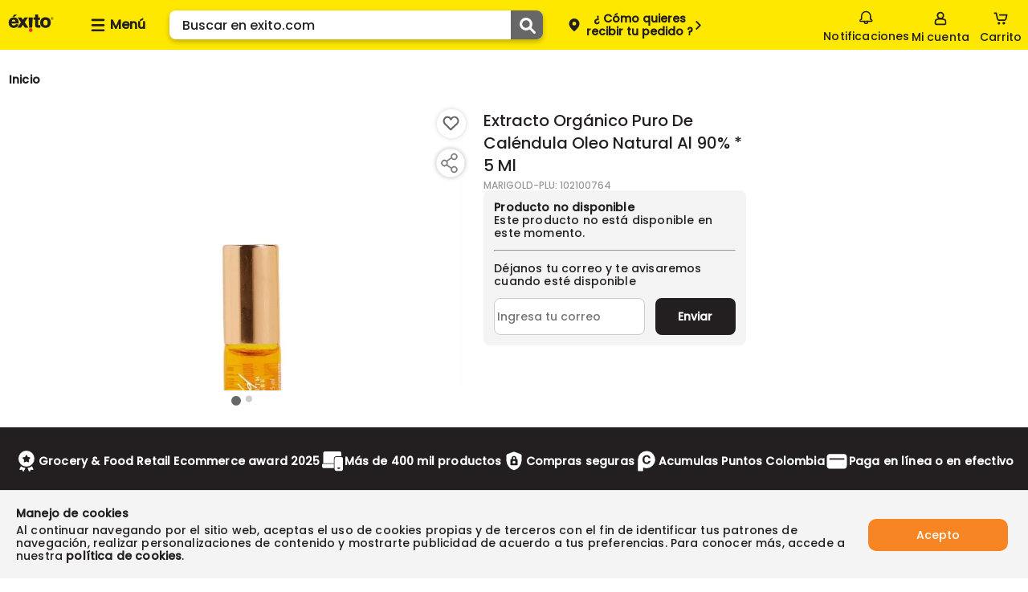

--- FILE ---
content_type: application/javascript; charset=utf-8
request_url: https://cas5-0-urlprotect.trendmicro.com/wis/clicktime/v1/query?url=https%3a%2f%2fcdn.jsdelivr.net%2fgh%2fRodriguezJose92%2fexito%40latest%2findex.js&umid=3e76806d-2fa6-42b5-bab8-5e01b2943753&auth=8d3a3d0240a2845f2cbb3656d939245a6e3adae6-6ec71824cb6b3e6075fae7251a5f2bb0513eea0d
body_size: 5043
content:
/** TEST A-B */
if(typeof MudiExperience == "undefined"){
    
    /** Mudi Experience */
    class MudiExperience{
    
        constructor(){
            this.color              = "#f27b2d";
            this.dataSever          = null;
            this.skuNumber          = null;
            this.fatherContainer    = null;
        };
    
        /** Conect mudiServer  ✔️ */
        async conectServer(skuNumber){
            
            const myBody = {"skus":[skuNumber]};
            this.skuNumber = skuNumber;
        
            try {
        
                /** We make the request to the MUDI server */
                const 
                request = await fetch('https://mudiview.mudi.com.co:7443/product/getProductsUrl',{
                    method:'POST',
                    headers:{   "Content-type":"application/json",
                                "tokenapi":"3WdyAyzW77SXuwsJnEki"
                    },
                    body: JSON.stringify(myBody)
                })
                const 
                response = await request.json();
                this.dataServer = response.data[0];
        
            } catch (error) {console.error(`Mudi Error:\n${error}`)}
    
        };
    
        /** Create Styles ✔️ */
        createStyles(){
    
            /** Verify element HTML */
            if(document.head.querySelector('#stylesMudiGeneral')){return}
    
            const 
            link = document.createElement('LINK');
            link.setAttribute('rel','stylesheet');
            link.id="stylesMudiGeneral";
            link.href=`https://cdn.jsdelivr.net/gh/RodriguezJose92/exito@latest/index.css`; /* custom this path */
           
            document.head.appendChild(link)
        };
    
        /** Create button only 3D  ✔️*/
        createBtns(){
    
            /** Verify btns */
            document.body.querySelector('.btnsMudiContainer') && document.body.querySelector('.btnsMudiContainer').remove();
    
            /** Create Fragment */
            const fragment = document.createDocumentFragment();
    
            /** Create containers */
            const 
            containerBtns = document.createElement('DIV');
            containerBtns.classList.add('btnsMudiContainer');
            containerBtns.appendChild(this.createTooltip());
            containerBtns.innerHTML +=`
            <?xml version="1.0" encoding="UTF-8"?>
                <svg id="img3DBtn" class="btnMudi3D" xmlns="http://www.w3.org/2000/svg" viewBox="0 0 360 360">
                    <defs>
                        <style>
                            .cls-1{
                                fill:${this.color};
                                opacity:.6;
                            }
                            
                            .cls-1,.cls-2,.cls-3{
                                stroke-width:0px;
                            }
                            .cls-2{
                                fill:#f4f4f4;
                            }
                            .cls-3{
                                fill:${this.color};
                            }
                        </style>
                    </defs>
                    <circle class="cls-2" cx="170" cy="178.45" r="150.5"/>
                    <g id="vert3b-thumb">
                        <path id="Shape" class="cls-1" d="m270.61,176.12c0-20.59-22.41-38-55.68-46.34-8.14-34.05-25.18-56.97-45.29-56.97s-37.14,22.96-45.3,57.04c-4.71,1.2-9.26,2.58-13.59,4.16-1.88.69-2.86,2.8-2.18,4.72.67,1.92,2.74,2.92,4.62,2.24,3.04-1.11,6.21-2.08,9.45-2.98-.41,2.27-.77,4.53-1.11,6.84h.19c-3.33,22.19-3.12,44.79.61,66.91h-.09c.15.81.28,1.65.43,2.49v.04c-27.7-7.79-46.71-22.1-46.72-38.07,0-8.41,5.43-16.79,15.41-24.01l-1.15,6.06h0c-.19.97,0,1.97.54,2.79.54.82,1.37,1.38,2.32,1.57h0c.23.05.46.07.69.07,1.72-.02,3.2-1.26,3.54-2.99l2.9-15.36h0c.18-.96-.01-1.95-.55-2.76-.53-.81-1.36-1.37-2.3-1.55h0l-15.07-3.11c-1.94-.41-3.85.84-4.3,2.82-.1.48-.1.98,0,1.46.26,1.46,1.35,2.63,2.77,2.95h.17l7.05,1.4c-12.44,8.79-19.31,19.49-19.31,30.6h0c0,20.59,22.41,38,55.68,46.35,8.16,34.04,25.18,56.96,45.29,56.96,11.18,0,21.93-7.46,30.61-20.88l.9,7.36c.24,2.02,2.04,3.46,4.01,3.22,1.98-.25,3.38-2.08,3.14-4.11h0l-1.82-15.54c-.11-.97-.6-1.86-1.35-2.46-.75-.61-1.71-.88-2.66-.76h0l-15.19,1.87c-1.97.25-3.38,2.09-3.14,4.1h0c.24,2.02,2.03,3.46,4.01,3.22l5.99-.74c-7.26,11.15-15.84,17.31-24.45,17.31-15.61,0-29.58-19.46-37.21-47.77,12.27,2.37,24.73,3.55,37.21,3.51,12.51.04,24.99-1.15,37.28-3.53-.89,3.31-1.82,6.56-2.91,9.66-.16.47-.23.96-.19,1.45.09,1.76,1.38,3.2,3.08,3.45s3.34-.77,3.91-2.43h0c1.54-4.43,2.89-9.09,4.07-13.91,33.31-8.35,55.75-25.76,55.75-46.35h0l-.03.03Zm-53.98,38.09c2.35-12.55,3.52-25.3,3.49-38.08h0c.04-12.77-1.11-25.51-3.43-38.06,27.69,7.8,46.7,22.1,46.71,38.07,0,15.97-19.05,30.27-46.76,38.07h0Zm-84.21-86.17c7.61-28.35,21.6-47.83,37.22-47.83s29.58,19.45,37.21,47.78c-1.12-.22-2.22-.41-3.34-.62v.14c-11.19-2.01-22.53-3.03-33.89-3.03-10.91.03-21.79,1-32.54,2.89l.07-.2c-1.57.28-3.15.57-4.73.88Zm76.36,8.03c2.77,13.16,4.15,26.6,4.12,40.06.04,13.45-1.31,26.88-4.05,40.04-12.89,2.84-26.04,4.26-39.22,4.22-13.16.04-26.29-1.38-39.15-4.21v-.15c-5.48-26.38-5.48-53.65,0-80.04,25.82-5.54,52.49-5.52,78.3.07h0Z"/>
                        <path id="Path" class="cls-3" d="m122.61,187.91c4.2,4.12,9.83,6.44,15.7,6.49,6.91,0,10.75-2.98,10.75-7.34,0-4.61-3.51-6.75-11.43-6.75-2.39,0-6.24,0-7.09.09v-10.59c1.02.08,4.86.08,7.09.08,6.31,0,10.5-2.05,10.5-6.31,0-4.52-4.61-6.83-10.58-6.83-5.43,0-10.65,2.14-14.51,5.97l-5.98-7.51c5.57-6.07,13.53-9.38,21.76-9.06,13.31,0,21.51,5.97,21.51,15.44-.45,6.78-5.7,12.26-12.46,12.98,7.27.48,13.01,6.37,13.31,13.65,0,9.81-8.79,16.73-22.44,16.73-8.47.46-16.7-2.88-22.45-9.12l6.32-7.94Z"/>
                        <path id="Shape-2" class="cls-3" d="m170.32,147.04h22.45c17.83,0,30.21,11.35,30.21,28.51s-12.38,28.42-30.21,28.42h-22.45v-56.93Zm22.45,46.26c4.78.23,9.44-1.56,12.84-4.94,3.39-3.38,5.21-8.03,4.99-12.81.36-4.83-1.41-9.58-4.83-13-3.42-3.43-8.17-5.19-13-4.84h-10.33v35.59h10.33Z"/>
                    </g>
                </svg>
            `;
    
            containerBtns.querySelector('#img3DBtn').addEventListener('click',()=>{
                this.createModal();
                /** GTM */
                this.sendEventInteraction('3D');
            });
    
            fragment.appendChild(containerBtns)
    
            /** Add DOM */
            this.fatherContainer.appendChild(fragment)
        };
    
        /** Create Modal ✔️ */
        createModal(){
    
            /** create variables */
            let flagAR = false;
    
            /** We create a shell for the MUDI modal */
            const 
            modalMudi = document.createElement('DIV');
            modalMudi.id=`modalMudi`;
            modalMudi.classList.add(`mudiModal`);
            modalMudi.innerHTML=`
                <div class="iframeMudi3D">
                    <button class="closeModalMudi" style="color:${this.color}">X</button>
                    <iframe class="modelMudi" src="${this.dataServer.URL_WEB}"></iframe>
                    <div class="containerBtnsActions">
                        <svg xmlns="http://www.w3.org/2000/svg" id="imgARBtn" class="imgBtnAR" viewBox="0 0 317 112">
                        <defs>
                            <style>
                            .cls-1_modal{fill:${this.color};stroke:${this.color};stroke-miterlimit:10;stroke-width:3px;}
                            .cls-2_modal{font-family:FrutigerBold, Frutiger;font-size:19.04px;fill:white}
                            .cls-3_modal{stroke-width:0px;fill:white;}
                            </style>
                        </defs>
                        
                        <rect class="cls-1_modal" x="9.52" y="9" width="292.07" height="87" rx="40" ry="40"/>
                            <path class="cls-3_modal" d="m42.64,46.07c.66,0,1.19-.53,1.19-1.19v-8.1c0-.66-.53-1.19-1.19-1.19s-1.19.53-1.19,1.19v8.04c0,.66.53,1.19,1.19,1.19"/>
                            <path class="cls-3_modal" d="m59.58,28.25c.21,0,.42-.06.6-.16l6.4-3.67,6.4,3.68c.57.33,1.31.13,1.64-.44.33-.57.13-1.31-.44-1.64h0l-7.13-4.01c-.37-.21-.83-.21-1.19,0l-6.94,4.02c-.57.34-.75,1.07-.41,1.64.23.38.64.6,1.08.58"/>
                            <path class="cls-3_modal" d="m66.5,59.88c.66,0,1.19-.53,1.19-1.19v-8.03c0-.66-.54-1.2-1.2-1.2s-1.2.54-1.2,1.2v8.04c0,.66.53,1.19,1.19,1.19"/>
                            <path class="cls-3_modal" d="m90.39,46.07c.66,0,1.19-.53,1.19-1.19,0,0,0,0,0-.01v-8.09c0-.66-.53-1.19-1.19-1.19s-1.19.53-1.19,1.19v8.04c0,.66.53,1.19,1.19,1.19"/>
                            <path class="cls-3_modal" d="m42.64,65.58c.66,0,1.19-.53,1.19-1.19v-7.99c0-.66-.53-1.19-1.19-1.19s-1.19.53-1.19,1.19v8.04c.03.64.56,1.14,1.19,1.14Z"/>
                            <path class="cls-3_modal" d="m90.39,65.58c.64,0,1.17-.5,1.19-1.14v-8.04c0-.66-.53-1.19-1.19-1.19s-1.19.53-1.19,1.19h0v8.04c.03.64.56,1.14,1.19,1.14"/>
                            <path class="cls-3_modal" d="m66.5,33.02c.66,0,1.19-.53,1.19-1.19v-8.77c0-.66-.54-1.2-1.2-1.2s-1.2.54-1.2,1.2v8.77c0,.66.53,1.19,1.19,1.19"/>
                            <path class="cls-3_modal" d="m66.5,79.45c.66,0,1.19-.53,1.19-1.19h0v-8.04c0-.66-.54-1.2-1.2-1.2s-1.2.54-1.2,1.2v8.04c0,.66.53,1.19,1.19,1.19,0,0,0,0,.01,0"/>
                            <path class="cls-3_modal" d="m66.5,79.45c.21,0,.42-.06.6-.16l7-4.04c.57-.33.77-1.06.44-1.64-.33-.57-1.06-.77-1.64-.44h0l-6.4,3.7-6.3-3.66c-.57-.33-1.31-.14-1.64.44s-.14,1.31.44,1.64l6.91,4c.18.11.39.16.6.16"/>
                            <path class="cls-3_modal" d="m66.5,51.83c.19,0,.37-.04.54-.12l6.97-4.02c.57-.33.77-1.06.44-1.64-.33-.57-1.06-.77-1.64-.44l-6.4,3.68-6.4-3.68c-.57-.33-1.31-.14-1.64.44s-.14,1.31.44,1.64h0l7.08,4.02c.18.11.39.16.6.16"/>
                            <path class="cls-3_modal" d="m49.61,42.05c.66.01,1.2-.52,1.21-1.18,0-.44-.23-.85-.62-1.06l-6.95-4.02c-.59-.3-1.31-.07-1.61.52-.28.54-.1,1.2.4,1.54l6.95,4.02c.18.1.39.16.6.16"/>
                            <path class="cls-3_modal" d="m42.65,38.03c.21,0,.42-.06.6-.16l6.97-4.02c.57-.33.77-1.06.44-1.64s-1.06-.77-1.64-.44h0l-6.97,4.02c-.58.32-.79,1.05-.47,1.62.21.39.62.62,1.06.62"/>
                            <path class="cls-3_modal" d="m83.42,42.05c.21,0,.42-.06.6-.16l6.97-4.04c.57-.33.77-1.06.44-1.64-.33-.57-1.06-.77-1.64-.44l-6.95,4.02c-.58.32-.79,1.05-.47,1.62.21.39.62.62,1.06.62"/><path class="cls-3_modal" d="m90.39,38.03c.66.01,1.2-.52,1.21-1.18,0-.44-.23-.85-.62-1.06l-6.95-4.01c-.57-.33-1.31-.13-1.64.44-.33.57-.13,1.31.44,1.64l6.95,3.99c.18.1.39.16.6.16"/>
                            <path class="cls-3_modal" d="m49.62,69.66c.66.01,1.2-.52,1.21-1.18,0-.44-.23-.85-.62-1.06l-6.98-3.97c-.57-.33-1.31-.13-1.64.44s-.13,1.31.44,1.64h0l6.98,3.97c.18.1.39.16.6.16"/>
                            <path class="cls-3_modal" d="m42.64,65.58c.21,0,.42-.06.6-.16l6.97-4.02c.57-.33.77-1.06.44-1.64-.33-.57-1.06-.77-1.64-.44h0l-6.97,4.13c-.58.32-.79,1.05-.47,1.62.21.39.62.62,1.06.62"/>
                            <path class="cls-3_modal" d="m83.42,69.66c.21,0,.42-.06.6-.16l6.97-4.02c.51-.42.57-1.18.15-1.68-.33-.39-.87-.53-1.35-.34l-6.95,4.02c-.58.32-.79,1.05-.47,1.62.21.39.62.62,1.06.62"/>
                            <path class="cls-3_modal" d="m90.39,65.58c.66.01,1.2-.52,1.21-1.18,0-.44-.23-.85-.62-1.06l-6.94-4.02c-.57-.33-1.31-.14-1.64.44-.33.57-.14,1.31.44,1.64l6.94,4.07c.18.1.39.16.6.16"/>
                    
                            <text class="cls-2_modal" transform="translate(103.37 58.47)"><tspan x="0" y="0">VER EN TU ESPACIO</tspan></text>
                        </svg>
    
                        <div id="containerQR" class="containerQRMudi" style="background-color:${this.color}">
                            <img class="mudiQR" src="${this.dataServer.URL_QR}" >
    
                            <div class="containerText">
                                <div class="titleContainer">
                                    <h4>ESCANÉAME PARA <br><b>VER EN TU ESPACIO</b></h4>
                                    <hr class="hrTitle">
                                </div>
    
                                <div class="titleContainer">
                                    <div class="iconTitle">
                                        <img class="stepMudi step1" src="https://cdn.jsdelivr.net/gh/RodriguezJose92/exito@latest/assets/step3exito.webp">
                                    </div>
                                    <p class="textInfoMudi">Apunta el teléfono al piso.</p>
                                </div>
    
                                <div class="titleContainer">
                                    <div class="iconTitle">
                                        <img class="stepMudi step2" src="https://cdn.jsdelivr.net/gh/RodriguezJose92/exito@latest/assets/step4exito.webp">
                                    </div>
                                    <p class="textInfoMudi">Desplaza para visualizar.</p>
                                </div>
    
                                <div class="titleContainer">
                                    <div class="iconTitle">
                                        <img class="stepMudi step3" src="https://cdn.jsdelivr.net/gh/RodriguezJose92/exito@latest/assets/step2exito.webp">
                                    </div>
                                    <p class="textInfoMudi">Amplia y detalla el producto.</p>
                                </div>
    
                                <div class="titleContainer">
                                    <div class="iconTitle">
                                        <img class="stepMudi step4" src="https://cdn.jsdelivr.net/gh/RodriguezJose92/exito@latest/assets/step1exito.webp">
                                    </div>
                                    <p class="textInfoMudi">Toca dos veces para restablecer.</p>
                                </div>
    
                            </div>
                        </div>
                    </div>
                </div>
            `;
    
            /** We close the MUDI modal*/
            modalMudi.querySelector(`.closeModalMudi`).addEventListener('click',()=>{
                document.body.querySelector('#modalMudi').remove();
            });
    
            /** Init ARExperience */
            modalMudi.querySelector(`#imgARBtn`).addEventListener('click',()=>{
    
                if(window.innerWidth>1000){
                    !flagAR 
                    ? (
                        document.body.querySelector('.containerQRMudi').style.right="15%",
                        changeStyleBtnAR(flagAR,this.color),
                        flagAR = !flagAR
                    )
                    : (
                        document.body.querySelector('.containerQRMudi').style.right="-150%",
                        changeStyleBtnAR(flagAR,this.color),
                        flagAR = !flagAR
                    )
                }
                else {
                    window.open(`${this.dataServer.URL_AR}`,"_BLANK");
                } 
                flagAR && this.sendEventInteraction('AR')
            });
    
            /** Verify Style Bttn AR  */
            function changeStyleBtnAR(flagAR,color){
    
                let icon = document.body.querySelectorAll('.cls-3_modal')
    
                flagAR
                ? (
                    document.body.querySelector('.cls-1_modal').style.fill=color,
                    icon.forEach((icon)=>icon.style.fill="white"),
                    document.body.querySelector('.cls-2_modal').style.fill="white"
                ) 
                : (
                    document.body.querySelector('.cls-1_modal').style.fill="white",
                    icon.forEach((icon)=>icon.style.fill=color),
                    document.body.querySelector('.cls-2_modal').style.fill=color
                )
            };
    
            document.body.appendChild(modalMudi)
        };
    
        /** create tooltip ✔️ */
        createTooltip(){
            const 
            tooltip = document.createElement('P');
            tooltip.classList.add('tooltipMudi');
            tooltip.innerHTML=`<b>¡Nuevo!</b> Descubre como se ve este producto en 3D y realidad aumentada en tu espacio`;
    
            setTimeout(()=>{
                document.body.querySelector('.tooltipMudi').remove();
            },9000)
    
            return tooltip;
        };
    
        /** Send Evnt Interacción  ✔️ */
        sendEventInteraction(eventName){
    
            let OSdevice;
    
            if (navigator.userAgent.includes('Android')) OSdevice = 'Android';
            else if (navigator.userAgent.includes('iPhone') || navigator.userAgent.includes('iPad')) OSdevice = "IOS";
            else OSdevice = 'DESK';
    
            window.dataLayer && dataLayer.push({
                event: `Evento de interaccion ${eventName}`,
                valorMudi: 1,
                sku: this.skuNumber,
                category: document.body.querySelectorAll('[data-breadcrumb-item="true"]')[1].text,
                subCategory: document.body.querySelectorAll('[data-breadcrumb-item="true"]')[2].text,
                sistemaOperativo: OSdevice
            })
        };
    
        /** viewer event Mudi GTM  */
        sendEventViewer(){
            let OSdevice;
    
            if (navigator.userAgent.includes('Android')) OSdevice = 'Android';
            else if (navigator.userAgent.includes('iPhone') || navigator.userAgent.includes('iPad')) OSdevice = "IOS";
            else OSdevice = 'DESK';
    
            window.dataLayer && dataLayer.push({
                event: `visualizacion_botones`,
                valorMudi: 1,
                sku: this.skuNumber,
                category: document.body.querySelectorAll('[data-breadcrumb-item="true"]')[1].text,
                subCategory: document.body.querySelectorAll('[data-breadcrumb-item="true"]')[2].text,
                sistemaOperativo: OSdevice
            })
        };
    
        /** verifyExperience  ✔️ */
        async experienceOn(skuNumber, fatherContainer){
        
            /** Verify father Container */
            fatherContainer && (this.fatherContainer = fatherContainer);
    
            /** Response Mudi server */
            await this.conectServer(skuNumber);
    
            /** verify process */
            if (!this.dataServer){
                document.body.querySelector('.btnsMudiContainer') && document.body.querySelector('.btnsMudiContainer').remove();
                console.warn(`El sku: ${skuNumber} no posee experiencias de 3D  y AR`)
                return;
            }
        
            /** Create Styles */
            this.createStyles();
            /** Create Buttons */
            this.createBtns();
    
            this.sendEventViewer();
    
        };
    
    };

   const mudiExperience = new MudiExperience();
setTimeout(() => {
    const text = document.body.querySelector('.product-title_product-title__specification__UTjNc').innerText.split(':')[1].trim();
    const numbersOnly = text.replace(/\D/g, ''); // Reemplaza todo excepto dígitos con una cadena vacía
    mudiExperience.experienceOn(numbersOnly, document.body.querySelector('.swiper'));
}, 0);

};


